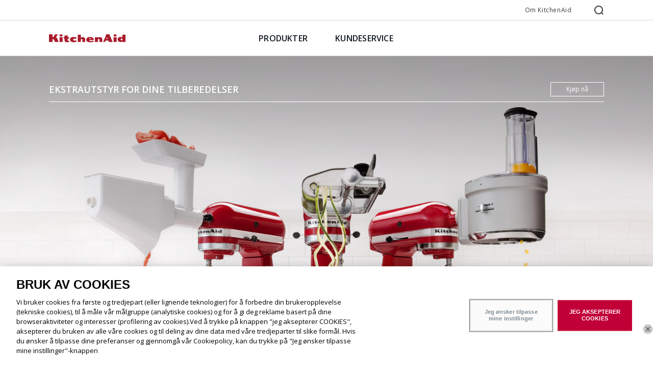

--- FILE ---
content_type: application/javascript
request_url: https://www.kitchenaid.no/bundles/whirlpoolkitchenaidmain/custom/js/wishlist.js
body_size: 824
content:
/**
 * Wishlist.js
 *
 * Every script provided in this file is related to wishlist functionality customization ONLY for Sandwatch.
 */

/**
 * Wishlist's remove product
 * Provided in My Account page. A new ajax request is made.
 * This function is fully living on the Sandwatch side independentely from static FE repo.
 *
 * @param domNode $line The product's row on the DOM
 * @param string route The route to be called
 *
 * @return boolean true
 */
function SWWishlistRemove($line, route) {
    window.KA.showLoader();

    return SWPostAjax(
        route,
        {},
        function(data) {
            window.KA.hideLoader();
            SWRemoveObject($line);
            window.KA.showMessage(data.message);
            window.KA.wishlist(data.count);
        }
    );
}

/**
* Wishlist's add product
* Provided in PLP and PDP. A new ajax request is made.
* This function is fully living on the Sandwatch side independentely from static FE repo.
*
* @param string route The route to be called
* @param domNode $btn The clicked button
*
* @return boolean true
*/
function SWWishlistAdd(route, $btn) {
   window.KA.showLoader();

   return SWPostAjax(
       route,
       {},
       function(data) {
           window.KA.hideLoader();
           window.KA.showMessage(data.message);
           window.KA.wishlist(data.count);
           $btn.addClass( $btn.attr('data-sandwatch-wishlist-active-class') );
       }
   );
}

/**
 * Sandwatch Dom Ready entry point.
 * Responsible for customized operation to be performed on page loading.
 */
$(window).bind('sandwatch:domready', function() {
    var $userLoggedBtn = $('[data-sandwatch-user-logged-in]'),
        isUserLoggedIn = $userLoggedBtn.attr('data-sandwatch-user-logged-in'),
        codes = [];

    if (isUserLoggedIn == '1') {
        codes = $userLoggedBtn.attr('data-sandwatch-wishlist-product-ids').split(',');

        $('[data-sandwatch-wishlist-add--btn][data-ka-open]').unbind();

        //****************************************************
        //*** Add product to user's wishlist ***
        //****************************************************
        $(document).on('click', '[data-sandwatch-wishlist-add--btn]', function(e) {
            e.preventDefault();
            var $btn = $(this);
            if ( !$btn.hasClass($btn.attr('data-sandwatch-wishlist-active-class')) ) {
                SWWishlistAdd( $btn.attr('data-sandwatch-wishlist-href'), $btn );
            }
        });

        for (var xx = 0; xx < codes.length; xx++) {
            var code = codes[xx],
                $btns = $('[data-sandwatch-wishlist-add--btn="' + code + '"]');
            $btns.each(function(i, $btn) {
                $btn.classList.add( $btn.getAttribute('data-sandwatch-wishlist-active-class') );
            });
        }
    }

    //****************************************************
    //*** Remove product from user's wishlist ***
    //****************************************************
    $(document).on('click', '[data-sandwatch-remove-from-wishlist--btn]', function(e) {
        e.preventDefault();
        var $btn = $(this);
        SWWishlistRemove(
            $btn.closest('[data-sandwatch-wishlist--row]'),
            $btn.attr('href')
        );
    });
});


--- FILE ---
content_type: application/javascript
request_url: https://www.kitchenaid.no/bundles/whirlpoolkitchenaidmain/custom/js/basket.js
body_size: 1810
content:
/**
 * Basket.js
 *
 * Every script provided in this file is related to basket functionality customization ONLY for Sandwatch.
 */

/**
 * Update basket line quantity.
 * Provided in shopping cart page. A new ajax request is made.
 * This function is fully living on the Sandwatch side independentely from static FE repo.
 *
 * @param domNode line The line on the DOM
 * @param string route The route to be called for line's update
 * @param int quantity The line new quantity
 *
 * @return boolean true
 */
function SWBasketUpdateLine($line, route, quantity) {
    window.KA.showLoader();

    return SWPostAjax(
        route,
        {
            "quantity": quantity
        },
        function(data) {
            window.KA.hideLoader();

            SWReplaceObject(
                $line.find('[data-sandwatch-line-quantity-template]'),
                $(data.lineQuantityTemplate)
            );
            SWReplaceObject(
                $('[data-sandwatch-totals-list]'),
                $(data.totalsListTemplate)
            );
            SWReplaceObject(
                $('[data-sandwatch-general-total]'),
                $(data.generalTotalTemplate)
            );

            SWUpdateBasketLines(data.basketLines);
            $('[data-sandwatch-menu-user-profile-counter]').html(data.count);
        }
    );
}

/**
 * Basket Update Apply Coupon Code
 * Provided coupon code is pushed to the route.
 *
 * @param string route The route to be called for code applying
 * @param string code The coupon code to be applied
 * @param boolean isInCheckout True if the request has been sent from the checkout page, false if from the basket
 *
 * @return boolean true
 */
function SWBasketApplyCouponCode(route, code, isInCheckout) {
    window.KA.showLoader();

    return SWPostAjax(
        route,
        {
            "promotionCode": code,
            "isInCheckout": isInCheckout
        },
        function(data) {
            window.KA.hideLoader();

            SWReplaceObject(
                $('[data-sandwatch-totals-list]'),
                $(data.totalsListTemplate)
            );
            SWReplaceObject(
                $('[data-sandwatch-general-total]'),
                $(data.generalTotalTemplate)
            );
            SWReplaceObject(
                $('[data-sandwatch-coupon-form]'),
                $(data.couponCodeFormTemplate)
            );
            SWUpdateBasketLines(data.basketLines);

            if (data.message) {
                window.KA.showMessage(data.message);
            }
        }
    );
}

/**
 * Basket update gift wrapping
 * 
 * @param string route 
 * @param boolean value 
 */
function SWBasketToggleGiftWrapping(route, value) {
    window.KA.showLoader();

    return SWPostAjax(
        route,
        {
            "giftWrap": value
        },
        function(data) {
            window.KA.hideLoader();
        }
    );
}

/**
* Apply basket lines update after ajax call
*
* @param domNode $lines The HTML code for lines inclusion in the basket
*
* @return void
*/
function SWUpdateBasketLines(lines) {
    SWReplaceObject(
        $('[data-sandwatch-basket-lines]'),
        $(lines)
    );
    setTimeout(function() {
        applyUpdateLineListener( $('[data-sandwatch-basket-lines]') );
    }, 1000);
}

/**
* Apply listener for update line component on the basket.
*
* @param domNode $wrapper The container with the selects inclued.
*
* @return void
*/
function applyUpdateLineListener($wrapper) {
    $wrapper.find('[data-sandwatch-updateline]').bind('change', function() {
        var $option = $(this);
        SWBasketUpdateLine($option.closest('[data-sandwatch-line]'), $option.attr('data-sandwatch-updateline'), $option.val());
    });
}

/**
 * Apply listner on gift wrapping checkbox
 * 
 * @param domNode $wrapper The container with the checkbox included.
 * 
 * @return void
 */
function applyGiftWrappingListener($wrapper) {
    $wrapper.find('[data-sandwatch-gift-wrapping]').bind('change', function() {
        $checkbox = $(this);
        SWBasketToggleGiftWrapping($checkbox.attr('data-sandwatch-gift-wrapping'), $checkbox.is(':checked'));
    });
}

/**
 * Countdown manager for products with "order before to get it by" text.
 *
 * @param DOMNode item
 */
function SWProductCountdown(item) {
    this.item = item;
    this.fallbackText = this.item.innerText; // Format: string
    this.cutOffTime = new Date(this.item.getAttribute('data-sandwatch-product-time-cutoff')); //Format: 2017-09-08T13:00:00
    this.hoursThreshold = parseInt(this.item.getAttribute('data-sandwatch-product-time-threshold')); //Format: Number
    this.deliveryDate = this.item.getAttribute('data-sandwatch-product-time-delivery'); //Format: string
    this.message = this.item.getAttribute('data-sandwatch-product-time-message'); //Format: string containing placeholders: %hours%, %minutes%, %seconds%, %date%
    this.initiated = false;

    // Calculate start threshold datetime
    this.startCountdownTime = new Date(this.cutOffTime.getTime());
    this.startCountdownTime.setHours(this.startCountdownTime.getHours() - this.hoursThreshold);

    this.start();
}

/**
 * Start the countdown for the given instance
 */
SWProductCountdown.prototype.start = function() {
    if (this.initiated) {
        return false;
    }
    this.initiated = true;

    var now = new Date();
    if (now >= this.startCountdownTime && now < this.cutOffTime) {
        this.ID = setInterval(this.update.bind(this), 1000);
    }
}

/**
 * Update the counter
 */
SWProductCountdown.prototype.update = function() {
    var diff = new Date();
    diff.setTime(this.cutOffTime - diff);
    if (diff < 0) {
        return this.stop();
    }
    this.item.innerHTML = this.message.replace('%hours%', diff.getHours() - 1)
        .replace('%minutes%', diff.getMinutes())
        .replace('%seconds%', diff.getSeconds())
        .replace('%date%', this.deliveryDate);
}

/**
 * Stop the counter
 */
SWProductCountdown.prototype.stop = function() {
    clearInterval(this.ID);
    this.item.innerHTML = this.fallbackText;
}

/**
 * Sandwatch Dom Ready entry point.
 * Responsible for customized operation to be performed on page loading.
 */
$(window).bind('sandwatch:domready', function() {
    //****************************************************
    //*** Update basket's line quantity ***
    //****************************************************
    applyUpdateLineListener( $(document) );

    $('[data-sandwatch-product-time-countdown]').each(function(i, el) {
      new SWProductCountdown(el);
    });

    //****************************************************
    //*** Update basket's coupon code ***
    //****************************************************
    $(document).on('click', '[data-sandwatch-coupon-form--btn]', function(e) {
        e.preventDefault();
        $(this).closest('[data-sandwatch-coupon-form]').submit();
    });
    $(document).on('submit', '[data-sandwatch-coupon-form]', function(e) {
        e.preventDefault();
        var $form = $(this);
        SWBasketApplyCouponCode($form.attr('action'), $form.find('[data-sandwatch-coupon-form--input]').val(), $form[0].hasAttribute('data-sandwatch-coupon-form-in-checkout'));
        return false;
    });

    //****************************************************
    //*** Update basket's gift wrapping ***
    //****************************************************
    applyGiftWrappingListener( $(document) );
});
